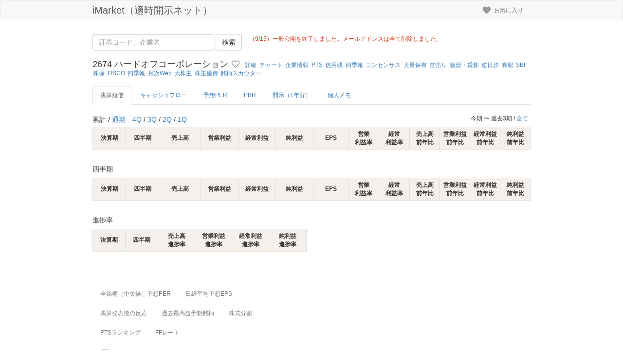

--- FILE ---
content_type: text/html; charset=utf-8
request_url: https://tyn-imarket.com/stocks/2674?term=annual
body_size: 18106
content:
<!DOCTYPE html><html lang="ja"><head><meta charset="utf-8" /><meta content="IE=Edge,chrome=1" http-equiv="X-UA-Compatible" />
<script type="text/javascript">window.NREUM||(NREUM={});NREUM.info={"beacon":"bam.nr-data.net","errorBeacon":"bam.nr-data.net","licenseKey":"4043e9cc9f","applicationID":"137543711","transactionName":"JwoLR0NWDl1dEEtBQwsGDkAeSgpeTw==","queueTime":0,"applicationTime":13,"agent":""}</script>
<script type="text/javascript">(window.NREUM||(NREUM={})).init={ajax:{deny_list:["bam.nr-data.net"]},feature_flags:["soft_nav"]};(window.NREUM||(NREUM={})).loader_config={licenseKey:"4043e9cc9f",applicationID:"137543711",browserID:"137543955"};;/*! For license information please see nr-loader-rum-1.308.0.min.js.LICENSE.txt */
(()=>{var e,t,r={163:(e,t,r)=>{"use strict";r.d(t,{j:()=>E});var n=r(384),i=r(1741);var a=r(2555);r(860).K7.genericEvents;const s="experimental.resources",o="register",c=e=>{if(!e||"string"!=typeof e)return!1;try{document.createDocumentFragment().querySelector(e)}catch{return!1}return!0};var d=r(2614),u=r(944),l=r(8122);const f="[data-nr-mask]",g=e=>(0,l.a)(e,(()=>{const e={feature_flags:[],experimental:{allow_registered_children:!1,resources:!1},mask_selector:"*",block_selector:"[data-nr-block]",mask_input_options:{color:!1,date:!1,"datetime-local":!1,email:!1,month:!1,number:!1,range:!1,search:!1,tel:!1,text:!1,time:!1,url:!1,week:!1,textarea:!1,select:!1,password:!0}};return{ajax:{deny_list:void 0,block_internal:!0,enabled:!0,autoStart:!0},api:{get allow_registered_children(){return e.feature_flags.includes(o)||e.experimental.allow_registered_children},set allow_registered_children(t){e.experimental.allow_registered_children=t},duplicate_registered_data:!1},browser_consent_mode:{enabled:!1},distributed_tracing:{enabled:void 0,exclude_newrelic_header:void 0,cors_use_newrelic_header:void 0,cors_use_tracecontext_headers:void 0,allowed_origins:void 0},get feature_flags(){return e.feature_flags},set feature_flags(t){e.feature_flags=t},generic_events:{enabled:!0,autoStart:!0},harvest:{interval:30},jserrors:{enabled:!0,autoStart:!0},logging:{enabled:!0,autoStart:!0},metrics:{enabled:!0,autoStart:!0},obfuscate:void 0,page_action:{enabled:!0},page_view_event:{enabled:!0,autoStart:!0},page_view_timing:{enabled:!0,autoStart:!0},performance:{capture_marks:!1,capture_measures:!1,capture_detail:!0,resources:{get enabled(){return e.feature_flags.includes(s)||e.experimental.resources},set enabled(t){e.experimental.resources=t},asset_types:[],first_party_domains:[],ignore_newrelic:!0}},privacy:{cookies_enabled:!0},proxy:{assets:void 0,beacon:void 0},session:{expiresMs:d.wk,inactiveMs:d.BB},session_replay:{autoStart:!0,enabled:!1,preload:!1,sampling_rate:10,error_sampling_rate:100,collect_fonts:!1,inline_images:!1,fix_stylesheets:!0,mask_all_inputs:!0,get mask_text_selector(){return e.mask_selector},set mask_text_selector(t){c(t)?e.mask_selector="".concat(t,",").concat(f):""===t||null===t?e.mask_selector=f:(0,u.R)(5,t)},get block_class(){return"nr-block"},get ignore_class(){return"nr-ignore"},get mask_text_class(){return"nr-mask"},get block_selector(){return e.block_selector},set block_selector(t){c(t)?e.block_selector+=",".concat(t):""!==t&&(0,u.R)(6,t)},get mask_input_options(){return e.mask_input_options},set mask_input_options(t){t&&"object"==typeof t?e.mask_input_options={...t,password:!0}:(0,u.R)(7,t)}},session_trace:{enabled:!0,autoStart:!0},soft_navigations:{enabled:!0,autoStart:!0},spa:{enabled:!0,autoStart:!0},ssl:void 0,user_actions:{enabled:!0,elementAttributes:["id","className","tagName","type"]}}})());var p=r(6154),m=r(9324);let h=0;const v={buildEnv:m.F3,distMethod:m.Xs,version:m.xv,originTime:p.WN},b={consented:!1},y={appMetadata:{},get consented(){return this.session?.state?.consent||b.consented},set consented(e){b.consented=e},customTransaction:void 0,denyList:void 0,disabled:!1,harvester:void 0,isolatedBacklog:!1,isRecording:!1,loaderType:void 0,maxBytes:3e4,obfuscator:void 0,onerror:void 0,ptid:void 0,releaseIds:{},session:void 0,timeKeeper:void 0,registeredEntities:[],jsAttributesMetadata:{bytes:0},get harvestCount(){return++h}},_=e=>{const t=(0,l.a)(e,y),r=Object.keys(v).reduce((e,t)=>(e[t]={value:v[t],writable:!1,configurable:!0,enumerable:!0},e),{});return Object.defineProperties(t,r)};var w=r(5701);const x=e=>{const t=e.startsWith("http");e+="/",r.p=t?e:"https://"+e};var R=r(7836),k=r(3241);const A={accountID:void 0,trustKey:void 0,agentID:void 0,licenseKey:void 0,applicationID:void 0,xpid:void 0},S=e=>(0,l.a)(e,A),T=new Set;function E(e,t={},r,s){let{init:o,info:c,loader_config:d,runtime:u={},exposed:l=!0}=t;if(!c){const e=(0,n.pV)();o=e.init,c=e.info,d=e.loader_config}e.init=g(o||{}),e.loader_config=S(d||{}),c.jsAttributes??={},p.bv&&(c.jsAttributes.isWorker=!0),e.info=(0,a.D)(c);const f=e.init,m=[c.beacon,c.errorBeacon];T.has(e.agentIdentifier)||(f.proxy.assets&&(x(f.proxy.assets),m.push(f.proxy.assets)),f.proxy.beacon&&m.push(f.proxy.beacon),e.beacons=[...m],function(e){const t=(0,n.pV)();Object.getOwnPropertyNames(i.W.prototype).forEach(r=>{const n=i.W.prototype[r];if("function"!=typeof n||"constructor"===n)return;let a=t[r];e[r]&&!1!==e.exposed&&"micro-agent"!==e.runtime?.loaderType&&(t[r]=(...t)=>{const n=e[r](...t);return a?a(...t):n})})}(e),(0,n.US)("activatedFeatures",w.B)),u.denyList=[...f.ajax.deny_list||[],...f.ajax.block_internal?m:[]],u.ptid=e.agentIdentifier,u.loaderType=r,e.runtime=_(u),T.has(e.agentIdentifier)||(e.ee=R.ee.get(e.agentIdentifier),e.exposed=l,(0,k.W)({agentIdentifier:e.agentIdentifier,drained:!!w.B?.[e.agentIdentifier],type:"lifecycle",name:"initialize",feature:void 0,data:e.config})),T.add(e.agentIdentifier)}},384:(e,t,r)=>{"use strict";r.d(t,{NT:()=>s,US:()=>u,Zm:()=>o,bQ:()=>d,dV:()=>c,pV:()=>l});var n=r(6154),i=r(1863),a=r(1910);const s={beacon:"bam.nr-data.net",errorBeacon:"bam.nr-data.net"};function o(){return n.gm.NREUM||(n.gm.NREUM={}),void 0===n.gm.newrelic&&(n.gm.newrelic=n.gm.NREUM),n.gm.NREUM}function c(){let e=o();return e.o||(e.o={ST:n.gm.setTimeout,SI:n.gm.setImmediate||n.gm.setInterval,CT:n.gm.clearTimeout,XHR:n.gm.XMLHttpRequest,REQ:n.gm.Request,EV:n.gm.Event,PR:n.gm.Promise,MO:n.gm.MutationObserver,FETCH:n.gm.fetch,WS:n.gm.WebSocket},(0,a.i)(...Object.values(e.o))),e}function d(e,t){let r=o();r.initializedAgents??={},t.initializedAt={ms:(0,i.t)(),date:new Date},r.initializedAgents[e]=t}function u(e,t){o()[e]=t}function l(){return function(){let e=o();const t=e.info||{};e.info={beacon:s.beacon,errorBeacon:s.errorBeacon,...t}}(),function(){let e=o();const t=e.init||{};e.init={...t}}(),c(),function(){let e=o();const t=e.loader_config||{};e.loader_config={...t}}(),o()}},782:(e,t,r)=>{"use strict";r.d(t,{T:()=>n});const n=r(860).K7.pageViewTiming},860:(e,t,r)=>{"use strict";r.d(t,{$J:()=>u,K7:()=>c,P3:()=>d,XX:()=>i,Yy:()=>o,df:()=>a,qY:()=>n,v4:()=>s});const n="events",i="jserrors",a="browser/blobs",s="rum",o="browser/logs",c={ajax:"ajax",genericEvents:"generic_events",jserrors:i,logging:"logging",metrics:"metrics",pageAction:"page_action",pageViewEvent:"page_view_event",pageViewTiming:"page_view_timing",sessionReplay:"session_replay",sessionTrace:"session_trace",softNav:"soft_navigations",spa:"spa"},d={[c.pageViewEvent]:1,[c.pageViewTiming]:2,[c.metrics]:3,[c.jserrors]:4,[c.spa]:5,[c.ajax]:6,[c.sessionTrace]:7,[c.softNav]:8,[c.sessionReplay]:9,[c.logging]:10,[c.genericEvents]:11},u={[c.pageViewEvent]:s,[c.pageViewTiming]:n,[c.ajax]:n,[c.spa]:n,[c.softNav]:n,[c.metrics]:i,[c.jserrors]:i,[c.sessionTrace]:a,[c.sessionReplay]:a,[c.logging]:o,[c.genericEvents]:"ins"}},944:(e,t,r)=>{"use strict";r.d(t,{R:()=>i});var n=r(3241);function i(e,t){"function"==typeof console.debug&&(console.debug("New Relic Warning: https://github.com/newrelic/newrelic-browser-agent/blob/main/docs/warning-codes.md#".concat(e),t),(0,n.W)({agentIdentifier:null,drained:null,type:"data",name:"warn",feature:"warn",data:{code:e,secondary:t}}))}},1687:(e,t,r)=>{"use strict";r.d(t,{Ak:()=>d,Ze:()=>f,x3:()=>u});var n=r(3241),i=r(7836),a=r(3606),s=r(860),o=r(2646);const c={};function d(e,t){const r={staged:!1,priority:s.P3[t]||0};l(e),c[e].get(t)||c[e].set(t,r)}function u(e,t){e&&c[e]&&(c[e].get(t)&&c[e].delete(t),p(e,t,!1),c[e].size&&g(e))}function l(e){if(!e)throw new Error("agentIdentifier required");c[e]||(c[e]=new Map)}function f(e="",t="feature",r=!1){if(l(e),!e||!c[e].get(t)||r)return p(e,t);c[e].get(t).staged=!0,g(e)}function g(e){const t=Array.from(c[e]);t.every(([e,t])=>t.staged)&&(t.sort((e,t)=>e[1].priority-t[1].priority),t.forEach(([t])=>{c[e].delete(t),p(e,t)}))}function p(e,t,r=!0){const s=e?i.ee.get(e):i.ee,c=a.i.handlers;if(!s.aborted&&s.backlog&&c){if((0,n.W)({agentIdentifier:e,type:"lifecycle",name:"drain",feature:t}),r){const e=s.backlog[t],r=c[t];if(r){for(let t=0;e&&t<e.length;++t)m(e[t],r);Object.entries(r).forEach(([e,t])=>{Object.values(t||{}).forEach(t=>{t[0]?.on&&t[0]?.context()instanceof o.y&&t[0].on(e,t[1])})})}}s.isolatedBacklog||delete c[t],s.backlog[t]=null,s.emit("drain-"+t,[])}}function m(e,t){var r=e[1];Object.values(t[r]||{}).forEach(t=>{var r=e[0];if(t[0]===r){var n=t[1],i=e[3],a=e[2];n.apply(i,a)}})}},1738:(e,t,r)=>{"use strict";r.d(t,{U:()=>g,Y:()=>f});var n=r(3241),i=r(9908),a=r(1863),s=r(944),o=r(5701),c=r(3969),d=r(8362),u=r(860),l=r(4261);function f(e,t,r,a){const f=a||r;!f||f[e]&&f[e]!==d.d.prototype[e]||(f[e]=function(){(0,i.p)(c.xV,["API/"+e+"/called"],void 0,u.K7.metrics,r.ee),(0,n.W)({agentIdentifier:r.agentIdentifier,drained:!!o.B?.[r.agentIdentifier],type:"data",name:"api",feature:l.Pl+e,data:{}});try{return t.apply(this,arguments)}catch(e){(0,s.R)(23,e)}})}function g(e,t,r,n,s){const o=e.info;null===r?delete o.jsAttributes[t]:o.jsAttributes[t]=r,(s||null===r)&&(0,i.p)(l.Pl+n,[(0,a.t)(),t,r],void 0,"session",e.ee)}},1741:(e,t,r)=>{"use strict";r.d(t,{W:()=>a});var n=r(944),i=r(4261);class a{#e(e,...t){if(this[e]!==a.prototype[e])return this[e](...t);(0,n.R)(35,e)}addPageAction(e,t){return this.#e(i.hG,e,t)}register(e){return this.#e(i.eY,e)}recordCustomEvent(e,t){return this.#e(i.fF,e,t)}setPageViewName(e,t){return this.#e(i.Fw,e,t)}setCustomAttribute(e,t,r){return this.#e(i.cD,e,t,r)}noticeError(e,t){return this.#e(i.o5,e,t)}setUserId(e,t=!1){return this.#e(i.Dl,e,t)}setApplicationVersion(e){return this.#e(i.nb,e)}setErrorHandler(e){return this.#e(i.bt,e)}addRelease(e,t){return this.#e(i.k6,e,t)}log(e,t){return this.#e(i.$9,e,t)}start(){return this.#e(i.d3)}finished(e){return this.#e(i.BL,e)}recordReplay(){return this.#e(i.CH)}pauseReplay(){return this.#e(i.Tb)}addToTrace(e){return this.#e(i.U2,e)}setCurrentRouteName(e){return this.#e(i.PA,e)}interaction(e){return this.#e(i.dT,e)}wrapLogger(e,t,r){return this.#e(i.Wb,e,t,r)}measure(e,t){return this.#e(i.V1,e,t)}consent(e){return this.#e(i.Pv,e)}}},1863:(e,t,r)=>{"use strict";function n(){return Math.floor(performance.now())}r.d(t,{t:()=>n})},1910:(e,t,r)=>{"use strict";r.d(t,{i:()=>a});var n=r(944);const i=new Map;function a(...e){return e.every(e=>{if(i.has(e))return i.get(e);const t="function"==typeof e?e.toString():"",r=t.includes("[native code]"),a=t.includes("nrWrapper");return r||a||(0,n.R)(64,e?.name||t),i.set(e,r),r})}},2555:(e,t,r)=>{"use strict";r.d(t,{D:()=>o,f:()=>s});var n=r(384),i=r(8122);const a={beacon:n.NT.beacon,errorBeacon:n.NT.errorBeacon,licenseKey:void 0,applicationID:void 0,sa:void 0,queueTime:void 0,applicationTime:void 0,ttGuid:void 0,user:void 0,account:void 0,product:void 0,extra:void 0,jsAttributes:{},userAttributes:void 0,atts:void 0,transactionName:void 0,tNamePlain:void 0};function s(e){try{return!!e.licenseKey&&!!e.errorBeacon&&!!e.applicationID}catch(e){return!1}}const o=e=>(0,i.a)(e,a)},2614:(e,t,r)=>{"use strict";r.d(t,{BB:()=>s,H3:()=>n,g:()=>d,iL:()=>c,tS:()=>o,uh:()=>i,wk:()=>a});const n="NRBA",i="SESSION",a=144e5,s=18e5,o={STARTED:"session-started",PAUSE:"session-pause",RESET:"session-reset",RESUME:"session-resume",UPDATE:"session-update"},c={SAME_TAB:"same-tab",CROSS_TAB:"cross-tab"},d={OFF:0,FULL:1,ERROR:2}},2646:(e,t,r)=>{"use strict";r.d(t,{y:()=>n});class n{constructor(e){this.contextId=e}}},2843:(e,t,r)=>{"use strict";r.d(t,{G:()=>a,u:()=>i});var n=r(3878);function i(e,t=!1,r,i){(0,n.DD)("visibilitychange",function(){if(t)return void("hidden"===document.visibilityState&&e());e(document.visibilityState)},r,i)}function a(e,t,r){(0,n.sp)("pagehide",e,t,r)}},3241:(e,t,r)=>{"use strict";r.d(t,{W:()=>a});var n=r(6154);const i="newrelic";function a(e={}){try{n.gm.dispatchEvent(new CustomEvent(i,{detail:e}))}catch(e){}}},3606:(e,t,r)=>{"use strict";r.d(t,{i:()=>a});var n=r(9908);a.on=s;var i=a.handlers={};function a(e,t,r,a){s(a||n.d,i,e,t,r)}function s(e,t,r,i,a){a||(a="feature"),e||(e=n.d);var s=t[a]=t[a]||{};(s[r]=s[r]||[]).push([e,i])}},3878:(e,t,r)=>{"use strict";function n(e,t){return{capture:e,passive:!1,signal:t}}function i(e,t,r=!1,i){window.addEventListener(e,t,n(r,i))}function a(e,t,r=!1,i){document.addEventListener(e,t,n(r,i))}r.d(t,{DD:()=>a,jT:()=>n,sp:()=>i})},3969:(e,t,r)=>{"use strict";r.d(t,{TZ:()=>n,XG:()=>o,rs:()=>i,xV:()=>s,z_:()=>a});const n=r(860).K7.metrics,i="sm",a="cm",s="storeSupportabilityMetrics",o="storeEventMetrics"},4234:(e,t,r)=>{"use strict";r.d(t,{W:()=>a});var n=r(7836),i=r(1687);class a{constructor(e,t){this.agentIdentifier=e,this.ee=n.ee.get(e),this.featureName=t,this.blocked=!1}deregisterDrain(){(0,i.x3)(this.agentIdentifier,this.featureName)}}},4261:(e,t,r)=>{"use strict";r.d(t,{$9:()=>d,BL:()=>o,CH:()=>g,Dl:()=>_,Fw:()=>y,PA:()=>h,Pl:()=>n,Pv:()=>k,Tb:()=>l,U2:()=>a,V1:()=>R,Wb:()=>x,bt:()=>b,cD:()=>v,d3:()=>w,dT:()=>c,eY:()=>p,fF:()=>f,hG:()=>i,k6:()=>s,nb:()=>m,o5:()=>u});const n="api-",i="addPageAction",a="addToTrace",s="addRelease",o="finished",c="interaction",d="log",u="noticeError",l="pauseReplay",f="recordCustomEvent",g="recordReplay",p="register",m="setApplicationVersion",h="setCurrentRouteName",v="setCustomAttribute",b="setErrorHandler",y="setPageViewName",_="setUserId",w="start",x="wrapLogger",R="measure",k="consent"},5289:(e,t,r)=>{"use strict";r.d(t,{GG:()=>s,Qr:()=>c,sB:()=>o});var n=r(3878),i=r(6389);function a(){return"undefined"==typeof document||"complete"===document.readyState}function s(e,t){if(a())return e();const r=(0,i.J)(e),s=setInterval(()=>{a()&&(clearInterval(s),r())},500);(0,n.sp)("load",r,t)}function o(e){if(a())return e();(0,n.DD)("DOMContentLoaded",e)}function c(e){if(a())return e();(0,n.sp)("popstate",e)}},5607:(e,t,r)=>{"use strict";r.d(t,{W:()=>n});const n=(0,r(9566).bz)()},5701:(e,t,r)=>{"use strict";r.d(t,{B:()=>a,t:()=>s});var n=r(3241);const i=new Set,a={};function s(e,t){const r=t.agentIdentifier;a[r]??={},e&&"object"==typeof e&&(i.has(r)||(t.ee.emit("rumresp",[e]),a[r]=e,i.add(r),(0,n.W)({agentIdentifier:r,loaded:!0,drained:!0,type:"lifecycle",name:"load",feature:void 0,data:e})))}},6154:(e,t,r)=>{"use strict";r.d(t,{OF:()=>c,RI:()=>i,WN:()=>u,bv:()=>a,eN:()=>l,gm:()=>s,mw:()=>o,sb:()=>d});var n=r(1863);const i="undefined"!=typeof window&&!!window.document,a="undefined"!=typeof WorkerGlobalScope&&("undefined"!=typeof self&&self instanceof WorkerGlobalScope&&self.navigator instanceof WorkerNavigator||"undefined"!=typeof globalThis&&globalThis instanceof WorkerGlobalScope&&globalThis.navigator instanceof WorkerNavigator),s=i?window:"undefined"!=typeof WorkerGlobalScope&&("undefined"!=typeof self&&self instanceof WorkerGlobalScope&&self||"undefined"!=typeof globalThis&&globalThis instanceof WorkerGlobalScope&&globalThis),o=Boolean("hidden"===s?.document?.visibilityState),c=/iPad|iPhone|iPod/.test(s.navigator?.userAgent),d=c&&"undefined"==typeof SharedWorker,u=((()=>{const e=s.navigator?.userAgent?.match(/Firefox[/\s](\d+\.\d+)/);Array.isArray(e)&&e.length>=2&&e[1]})(),Date.now()-(0,n.t)()),l=()=>"undefined"!=typeof PerformanceNavigationTiming&&s?.performance?.getEntriesByType("navigation")?.[0]?.responseStart},6389:(e,t,r)=>{"use strict";function n(e,t=500,r={}){const n=r?.leading||!1;let i;return(...r)=>{n&&void 0===i&&(e.apply(this,r),i=setTimeout(()=>{i=clearTimeout(i)},t)),n||(clearTimeout(i),i=setTimeout(()=>{e.apply(this,r)},t))}}function i(e){let t=!1;return(...r)=>{t||(t=!0,e.apply(this,r))}}r.d(t,{J:()=>i,s:()=>n})},6630:(e,t,r)=>{"use strict";r.d(t,{T:()=>n});const n=r(860).K7.pageViewEvent},7699:(e,t,r)=>{"use strict";r.d(t,{It:()=>a,KC:()=>o,No:()=>i,qh:()=>s});var n=r(860);const i=16e3,a=1e6,s="SESSION_ERROR",o={[n.K7.logging]:!0,[n.K7.genericEvents]:!1,[n.K7.jserrors]:!1,[n.K7.ajax]:!1}},7836:(e,t,r)=>{"use strict";r.d(t,{P:()=>o,ee:()=>c});var n=r(384),i=r(8990),a=r(2646),s=r(5607);const o="nr@context:".concat(s.W),c=function e(t,r){var n={},s={},u={},l=!1;try{l=16===r.length&&d.initializedAgents?.[r]?.runtime.isolatedBacklog}catch(e){}var f={on:p,addEventListener:p,removeEventListener:function(e,t){var r=n[e];if(!r)return;for(var i=0;i<r.length;i++)r[i]===t&&r.splice(i,1)},emit:function(e,r,n,i,a){!1!==a&&(a=!0);if(c.aborted&&!i)return;t&&a&&t.emit(e,r,n);var o=g(n);m(e).forEach(e=>{e.apply(o,r)});var d=v()[s[e]];d&&d.push([f,e,r,o]);return o},get:h,listeners:m,context:g,buffer:function(e,t){const r=v();if(t=t||"feature",f.aborted)return;Object.entries(e||{}).forEach(([e,n])=>{s[n]=t,t in r||(r[t]=[])})},abort:function(){f._aborted=!0,Object.keys(f.backlog).forEach(e=>{delete f.backlog[e]})},isBuffering:function(e){return!!v()[s[e]]},debugId:r,backlog:l?{}:t&&"object"==typeof t.backlog?t.backlog:{},isolatedBacklog:l};return Object.defineProperty(f,"aborted",{get:()=>{let e=f._aborted||!1;return e||(t&&(e=t.aborted),e)}}),f;function g(e){return e&&e instanceof a.y?e:e?(0,i.I)(e,o,()=>new a.y(o)):new a.y(o)}function p(e,t){n[e]=m(e).concat(t)}function m(e){return n[e]||[]}function h(t){return u[t]=u[t]||e(f,t)}function v(){return f.backlog}}(void 0,"globalEE"),d=(0,n.Zm)();d.ee||(d.ee=c)},8122:(e,t,r)=>{"use strict";r.d(t,{a:()=>i});var n=r(944);function i(e,t){try{if(!e||"object"!=typeof e)return(0,n.R)(3);if(!t||"object"!=typeof t)return(0,n.R)(4);const r=Object.create(Object.getPrototypeOf(t),Object.getOwnPropertyDescriptors(t)),a=0===Object.keys(r).length?e:r;for(let s in a)if(void 0!==e[s])try{if(null===e[s]){r[s]=null;continue}Array.isArray(e[s])&&Array.isArray(t[s])?r[s]=Array.from(new Set([...e[s],...t[s]])):"object"==typeof e[s]&&"object"==typeof t[s]?r[s]=i(e[s],t[s]):r[s]=e[s]}catch(e){r[s]||(0,n.R)(1,e)}return r}catch(e){(0,n.R)(2,e)}}},8362:(e,t,r)=>{"use strict";r.d(t,{d:()=>a});var n=r(9566),i=r(1741);class a extends i.W{agentIdentifier=(0,n.LA)(16)}},8374:(e,t,r)=>{r.nc=(()=>{try{return document?.currentScript?.nonce}catch(e){}return""})()},8990:(e,t,r)=>{"use strict";r.d(t,{I:()=>i});var n=Object.prototype.hasOwnProperty;function i(e,t,r){if(n.call(e,t))return e[t];var i=r();if(Object.defineProperty&&Object.keys)try{return Object.defineProperty(e,t,{value:i,writable:!0,enumerable:!1}),i}catch(e){}return e[t]=i,i}},9324:(e,t,r)=>{"use strict";r.d(t,{F3:()=>i,Xs:()=>a,xv:()=>n});const n="1.308.0",i="PROD",a="CDN"},9566:(e,t,r)=>{"use strict";r.d(t,{LA:()=>o,bz:()=>s});var n=r(6154);const i="xxxxxxxx-xxxx-4xxx-yxxx-xxxxxxxxxxxx";function a(e,t){return e?15&e[t]:16*Math.random()|0}function s(){const e=n.gm?.crypto||n.gm?.msCrypto;let t,r=0;return e&&e.getRandomValues&&(t=e.getRandomValues(new Uint8Array(30))),i.split("").map(e=>"x"===e?a(t,r++).toString(16):"y"===e?(3&a()|8).toString(16):e).join("")}function o(e){const t=n.gm?.crypto||n.gm?.msCrypto;let r,i=0;t&&t.getRandomValues&&(r=t.getRandomValues(new Uint8Array(e)));const s=[];for(var o=0;o<e;o++)s.push(a(r,i++).toString(16));return s.join("")}},9908:(e,t,r)=>{"use strict";r.d(t,{d:()=>n,p:()=>i});var n=r(7836).ee.get("handle");function i(e,t,r,i,a){a?(a.buffer([e],i),a.emit(e,t,r)):(n.buffer([e],i),n.emit(e,t,r))}}},n={};function i(e){var t=n[e];if(void 0!==t)return t.exports;var a=n[e]={exports:{}};return r[e](a,a.exports,i),a.exports}i.m=r,i.d=(e,t)=>{for(var r in t)i.o(t,r)&&!i.o(e,r)&&Object.defineProperty(e,r,{enumerable:!0,get:t[r]})},i.f={},i.e=e=>Promise.all(Object.keys(i.f).reduce((t,r)=>(i.f[r](e,t),t),[])),i.u=e=>"nr-rum-1.308.0.min.js",i.o=(e,t)=>Object.prototype.hasOwnProperty.call(e,t),e={},t="NRBA-1.308.0.PROD:",i.l=(r,n,a,s)=>{if(e[r])e[r].push(n);else{var o,c;if(void 0!==a)for(var d=document.getElementsByTagName("script"),u=0;u<d.length;u++){var l=d[u];if(l.getAttribute("src")==r||l.getAttribute("data-webpack")==t+a){o=l;break}}if(!o){c=!0;var f={296:"sha512-+MIMDsOcckGXa1EdWHqFNv7P+JUkd5kQwCBr3KE6uCvnsBNUrdSt4a/3/L4j4TxtnaMNjHpza2/erNQbpacJQA=="};(o=document.createElement("script")).charset="utf-8",i.nc&&o.setAttribute("nonce",i.nc),o.setAttribute("data-webpack",t+a),o.src=r,0!==o.src.indexOf(window.location.origin+"/")&&(o.crossOrigin="anonymous"),f[s]&&(o.integrity=f[s])}e[r]=[n];var g=(t,n)=>{o.onerror=o.onload=null,clearTimeout(p);var i=e[r];if(delete e[r],o.parentNode&&o.parentNode.removeChild(o),i&&i.forEach(e=>e(n)),t)return t(n)},p=setTimeout(g.bind(null,void 0,{type:"timeout",target:o}),12e4);o.onerror=g.bind(null,o.onerror),o.onload=g.bind(null,o.onload),c&&document.head.appendChild(o)}},i.r=e=>{"undefined"!=typeof Symbol&&Symbol.toStringTag&&Object.defineProperty(e,Symbol.toStringTag,{value:"Module"}),Object.defineProperty(e,"__esModule",{value:!0})},i.p="https://js-agent.newrelic.com/",(()=>{var e={374:0,840:0};i.f.j=(t,r)=>{var n=i.o(e,t)?e[t]:void 0;if(0!==n)if(n)r.push(n[2]);else{var a=new Promise((r,i)=>n=e[t]=[r,i]);r.push(n[2]=a);var s=i.p+i.u(t),o=new Error;i.l(s,r=>{if(i.o(e,t)&&(0!==(n=e[t])&&(e[t]=void 0),n)){var a=r&&("load"===r.type?"missing":r.type),s=r&&r.target&&r.target.src;o.message="Loading chunk "+t+" failed: ("+a+": "+s+")",o.name="ChunkLoadError",o.type=a,o.request=s,n[1](o)}},"chunk-"+t,t)}};var t=(t,r)=>{var n,a,[s,o,c]=r,d=0;if(s.some(t=>0!==e[t])){for(n in o)i.o(o,n)&&(i.m[n]=o[n]);if(c)c(i)}for(t&&t(r);d<s.length;d++)a=s[d],i.o(e,a)&&e[a]&&e[a][0](),e[a]=0},r=self["webpackChunk:NRBA-1.308.0.PROD"]=self["webpackChunk:NRBA-1.308.0.PROD"]||[];r.forEach(t.bind(null,0)),r.push=t.bind(null,r.push.bind(r))})(),(()=>{"use strict";i(8374);var e=i(8362),t=i(860);const r=Object.values(t.K7);var n=i(163);var a=i(9908),s=i(1863),o=i(4261),c=i(1738);var d=i(1687),u=i(4234),l=i(5289),f=i(6154),g=i(944),p=i(384);const m=e=>f.RI&&!0===e?.privacy.cookies_enabled;function h(e){return!!(0,p.dV)().o.MO&&m(e)&&!0===e?.session_trace.enabled}var v=i(6389),b=i(7699);class y extends u.W{constructor(e,t){super(e.agentIdentifier,t),this.agentRef=e,this.abortHandler=void 0,this.featAggregate=void 0,this.loadedSuccessfully=void 0,this.onAggregateImported=new Promise(e=>{this.loadedSuccessfully=e}),this.deferred=Promise.resolve(),!1===e.init[this.featureName].autoStart?this.deferred=new Promise((t,r)=>{this.ee.on("manual-start-all",(0,v.J)(()=>{(0,d.Ak)(e.agentIdentifier,this.featureName),t()}))}):(0,d.Ak)(e.agentIdentifier,t)}importAggregator(e,t,r={}){if(this.featAggregate)return;const n=async()=>{let n;await this.deferred;try{if(m(e.init)){const{setupAgentSession:t}=await i.e(296).then(i.bind(i,3305));n=t(e)}}catch(e){(0,g.R)(20,e),this.ee.emit("internal-error",[e]),(0,a.p)(b.qh,[e],void 0,this.featureName,this.ee)}try{if(!this.#t(this.featureName,n,e.init))return(0,d.Ze)(this.agentIdentifier,this.featureName),void this.loadedSuccessfully(!1);const{Aggregate:i}=await t();this.featAggregate=new i(e,r),e.runtime.harvester.initializedAggregates.push(this.featAggregate),this.loadedSuccessfully(!0)}catch(e){(0,g.R)(34,e),this.abortHandler?.(),(0,d.Ze)(this.agentIdentifier,this.featureName,!0),this.loadedSuccessfully(!1),this.ee&&this.ee.abort()}};f.RI?(0,l.GG)(()=>n(),!0):n()}#t(e,r,n){if(this.blocked)return!1;switch(e){case t.K7.sessionReplay:return h(n)&&!!r;case t.K7.sessionTrace:return!!r;default:return!0}}}var _=i(6630),w=i(2614),x=i(3241);class R extends y{static featureName=_.T;constructor(e){var t;super(e,_.T),this.setupInspectionEvents(e.agentIdentifier),t=e,(0,c.Y)(o.Fw,function(e,r){"string"==typeof e&&("/"!==e.charAt(0)&&(e="/"+e),t.runtime.customTransaction=(r||"http://custom.transaction")+e,(0,a.p)(o.Pl+o.Fw,[(0,s.t)()],void 0,void 0,t.ee))},t),this.importAggregator(e,()=>i.e(296).then(i.bind(i,3943)))}setupInspectionEvents(e){const t=(t,r)=>{t&&(0,x.W)({agentIdentifier:e,timeStamp:t.timeStamp,loaded:"complete"===t.target.readyState,type:"window",name:r,data:t.target.location+""})};(0,l.sB)(e=>{t(e,"DOMContentLoaded")}),(0,l.GG)(e=>{t(e,"load")}),(0,l.Qr)(e=>{t(e,"navigate")}),this.ee.on(w.tS.UPDATE,(t,r)=>{(0,x.W)({agentIdentifier:e,type:"lifecycle",name:"session",data:r})})}}class k extends e.d{constructor(e){var t;(super(),f.gm)?(this.features={},(0,p.bQ)(this.agentIdentifier,this),this.desiredFeatures=new Set(e.features||[]),this.desiredFeatures.add(R),(0,n.j)(this,e,e.loaderType||"agent"),t=this,(0,c.Y)(o.cD,function(e,r,n=!1){if("string"==typeof e){if(["string","number","boolean"].includes(typeof r)||null===r)return(0,c.U)(t,e,r,o.cD,n);(0,g.R)(40,typeof r)}else(0,g.R)(39,typeof e)},t),function(e){(0,c.Y)(o.Dl,function(t,r=!1){if("string"!=typeof t&&null!==t)return void(0,g.R)(41,typeof t);const n=e.info.jsAttributes["enduser.id"];r&&null!=n&&n!==t?(0,a.p)(o.Pl+"setUserIdAndResetSession",[t],void 0,"session",e.ee):(0,c.U)(e,"enduser.id",t,o.Dl,!0)},e)}(this),function(e){(0,c.Y)(o.nb,function(t){if("string"==typeof t||null===t)return(0,c.U)(e,"application.version",t,o.nb,!1);(0,g.R)(42,typeof t)},e)}(this),function(e){(0,c.Y)(o.d3,function(){e.ee.emit("manual-start-all")},e)}(this),function(e){(0,c.Y)(o.Pv,function(t=!0){if("boolean"==typeof t){if((0,a.p)(o.Pl+o.Pv,[t],void 0,"session",e.ee),e.runtime.consented=t,t){const t=e.features.page_view_event;t.onAggregateImported.then(e=>{const r=t.featAggregate;e&&!r.sentRum&&r.sendRum()})}}else(0,g.R)(65,typeof t)},e)}(this),this.run()):(0,g.R)(21)}get config(){return{info:this.info,init:this.init,loader_config:this.loader_config,runtime:this.runtime}}get api(){return this}run(){try{const e=function(e){const t={};return r.forEach(r=>{t[r]=!!e[r]?.enabled}),t}(this.init),n=[...this.desiredFeatures];n.sort((e,r)=>t.P3[e.featureName]-t.P3[r.featureName]),n.forEach(r=>{if(!e[r.featureName]&&r.featureName!==t.K7.pageViewEvent)return;if(r.featureName===t.K7.spa)return void(0,g.R)(67);const n=function(e){switch(e){case t.K7.ajax:return[t.K7.jserrors];case t.K7.sessionTrace:return[t.K7.ajax,t.K7.pageViewEvent];case t.K7.sessionReplay:return[t.K7.sessionTrace];case t.K7.pageViewTiming:return[t.K7.pageViewEvent];default:return[]}}(r.featureName).filter(e=>!(e in this.features));n.length>0&&(0,g.R)(36,{targetFeature:r.featureName,missingDependencies:n}),this.features[r.featureName]=new r(this)})}catch(e){(0,g.R)(22,e);for(const e in this.features)this.features[e].abortHandler?.();const t=(0,p.Zm)();delete t.initializedAgents[this.agentIdentifier]?.features,delete this.sharedAggregator;return t.ee.get(this.agentIdentifier).abort(),!1}}}var A=i(2843),S=i(782);class T extends y{static featureName=S.T;constructor(e){super(e,S.T),f.RI&&((0,A.u)(()=>(0,a.p)("docHidden",[(0,s.t)()],void 0,S.T,this.ee),!0),(0,A.G)(()=>(0,a.p)("winPagehide",[(0,s.t)()],void 0,S.T,this.ee)),this.importAggregator(e,()=>i.e(296).then(i.bind(i,2117))))}}var E=i(3969);class I extends y{static featureName=E.TZ;constructor(e){super(e,E.TZ),f.RI&&document.addEventListener("securitypolicyviolation",e=>{(0,a.p)(E.xV,["Generic/CSPViolation/Detected"],void 0,this.featureName,this.ee)}),this.importAggregator(e,()=>i.e(296).then(i.bind(i,9623)))}}new k({features:[R,T,I],loaderType:"lite"})})()})();</script><title>【2674】ハードオフコーポレーションの決算短信 | iMarket（適時開示ネット）</title><meta content="【2674】ハードオフコーポレーションの決算短信 | の適時開示で開示された決算短信や業績予想の修正の一覧が見られます。四半期ごとの業績の推移や前年比、営業利益率、予想PERとPBRの時系列データをグラフ確認できます。" name="description" /><meta name="csrf-param" content="authenticity_token" />
<meta name="csrf-token" content="eMvwyCHJ1AXqzREFdUQEJ-HV7yGgHJpgjaQKaZhFAH_sbnAoOI7TygTNyp9QrNcDqKcMY3CRKroeGoZOuXY9Ig" /><link rel="stylesheet" href="/assets/application-ac9f43c4168dd9a516884aa159c16f63c3208dc9bd228aeb2cfde83b4268cb5b.css" media="all" /><script src="/assets/application-efe24beaf12923cd5e6e096275db30bf592a387af69154087c382f98d63c0ff7.js" defer="defer"></script><script src="/vite/assets/application_old-DuE4UXXP.js" crossorigin="anonymous" type="module" defer="defer"></script><link rel="modulepreload" href="/vite/assets/jsx-runtime-C0Ifz2re.js" as="script" crossorigin="anonymous" defer="defer">
<link rel="modulepreload" href="/vite/assets/exporting-BnCeiOoV.js" as="script" crossorigin="anonymous" defer="defer">
<link rel="modulepreload" href="/vite/assets/highcharts-C2U48kvl.js" as="script" crossorigin="anonymous" defer="defer">
<link rel="modulepreload" href="/vite/assets/useStocks-Dadqb_1h.js" as="script" crossorigin="anonymous" defer="defer">
<link rel="modulepreload" href="/vite/assets/App-DLfdPdxx.js" as="script" crossorigin="anonymous" defer="defer">
<link rel="modulepreload" href="/vite/assets/EpsChart-D4QltGcE.js" as="script" crossorigin="anonymous" defer="defer">
<link rel="modulepreload" href="/vite/assets/index-KcCHQGko.js" as="script" crossorigin="anonymous" defer="defer">
<link rel="modulepreload" href="/vite/assets/_commonjsHelpers-BosuxZz1.js" as="script" crossorigin="anonymous" defer="defer">
<link rel="modulepreload" href="/vite/assets/ChartConfig-DaLaiTd2.js" as="script" crossorigin="anonymous" defer="defer">
<link rel="modulepreload" href="/vite/assets/dayjs.min-BIwLhz4I.js" as="script" crossorigin="anonymous" defer="defer">
<link rel="modulepreload" href="/vite/assets/merge-CgGm3Dgs.js" as="script" crossorigin="anonymous" defer="defer">
<link rel="modulepreload" href="/vite/assets/ChartContainer-OAgOD9i9.js" as="script" crossorigin="anonymous" defer="defer">
<link rel="modulepreload" href="/vite/assets/Chart-BdRV9bWk.js" as="script" crossorigin="anonymous" defer="defer">
<link rel="modulepreload" href="/vite/assets/axios-DOSq6rg5.js" as="script" crossorigin="anonymous" defer="defer">
<link rel="modulepreload" href="/vite/assets/EpsChartConfig-kPjAMYQ-.js" as="script" crossorigin="anonymous" defer="defer"><script async="" src="https://www.googletagmanager.com/gtag/js?id=G-VDLR1TK4YY"></script><script>console.log('bootstrap')
window.dataLayer = window.dataLayer || [];
function gtag(){dataLayer.push(arguments);}
gtag('js', new Date());
gtag('config', "G-VDLR1TK4YY");</script><link rel="icon" type="image/x-icon" href="/assets/favicon-9c5109db7772b4f8644f98a9c3532a7cd2e932409e143dd7c8be0ac351173bcc.ico" /></head><body class="stocks " id="stocks-show"><header class="navbar navbar-default"><div class="container"><div class="navbar-header"><a class="navbar-brand" href="/">iMarket（適時開示ネット）</a></div><ul class="nav navbar-nav navbar-right"><li><a href="/favorites"><svg class="fav" viewbox="0 0 24 24"><path d="M12,21.35L10.55,20.03C5.4,15.36 2,12.27 2,8.5C2,5.41 4.42,3 7.5,3C9.24,3 10.91,3.81 12,5.08C13.09,3.81 14.76,3 16.5,3C19.58,3 22,5.41 22,8.5C22,12.27 18.6,15.36 13.45,20.03L12,21.35Z" /></svg><span class="text">お気に入り</span></a></li></ul></div></header><div class="container" id="search"><form action="/stocks/search" class="navbar-form navbar-left" role="search"><div class="form-group"><input class="form-control" name="query" placeholder="証券コード、企業名" tabindex="1" type="text" /></div>&nbsp;<button class="btn btn-default" type="submit">検索</button></form><div class="btn-group announce">（9/15）一般公開を終了しました。メールアドレスは全て削除しました。
</div></div><div class="container main"><h4 class="stock display-inline mr5"><span id="code">2674</span>&nbsp;ハードオフコーポレーション<a href="/login?favorite_stock_id=2674&amp;return_to_url=%2Fstocks%2F2674%3Fterm%3Dannual"><svg class="fav js-fav js-fav-on js-fav-2674 " data-placement="top" data-stock_id="2674" data-toggle="tooltip" title="お気に入りに登録" viewbox="0 0 24 24"><path d="M12.1,18.55L12,18.65L11.89,18.55C7.14,14.24 4,11.39 4,8.5C4,6.5 5.5,5 7.5,5C9.04,5 10.54,6 11.07,7.36H12.93C13.46,6 14.96,5 16.5,5C18.5,5 20,6.5 20,8.5C20,11.39 16.86,14.24 12.1,18.55M16.5,3C14.76,3 13.09,3.81 12,5.08C10.91,3.81 9.24,3 7.5,3C4.42,3 2,5.41 2,8.5C2,12.27 5.4,15.36 10.55,20.03L12,21.35L13.45,20.03C18.6,15.36 22,12.27 22,8.5C22,5.41 19.58,3 16.5,3Z" fill="#9a9a9a" /></svg><svg class="fav js-fav js-fav-off js-fav-2674 hide" data-placement="top" data-stock_id="2674" data-toggle="tooltip" title="お気に入り解除" viewbox="0 0 24 24"><path d="M12,21.35L10.55,20.03C5.4,15.36 2,12.27 2,8.5C2,5.41 4.42,3 7.5,3C9.24,3 10.91,3.81 12,5.08C13.09,3.81 14.76,3 16.5,3C19.58,3 22,5.41 22,8.5C22,12.27 18.6,15.36 13.45,20.03L12,21.35Z" fill="#e0245e" /></svg></a></h4><a class='link-detail px-05 full-service-name' href='http://stocks.finance.yahoo.co.jp/stocks/detail/?code=2674' target='_blank'>    <span>詳細</span></a><a class='link-chart px-05 full-service-name' href='http://stocks.finance.yahoo.co.jp/stocks/chart/?code=2674' target='_blank'>    <span class=''>チャート</span></a><a class='link-profile px-05 full-service-name' href='http://stocks.finance.yahoo.co.jp/stocks/profile/?code=2674' target='_blank'>    <span>企業情報</span></a><a class='link-pts px-05 full-service-name' href='https://www.sbisec.co.jp/ETGate/?_ControlID=WPLETsiR002Control&_PageID=DefaultPID&_ActionID=DefaultAID&i_stock_sec=2674&exchange_code=TKY' target='_blank'>    <span>PTS</span></a><a class='link-margin px-05 full-service-name' href='http://info.finance.yahoo.co.jp/history/margin/?code=2674&sy=2025&sm=1&sd=27&ey=2026&em=1&ed=22' target='_blank'>    <span>信用残</span></a><a class='link-shikiho px-05 full-service-name' href='https://shikiho.jp/stocks/2674/' target='_blank'>    <span>四季報</span></a><a class='link-ifis px-05 full-service-name' href='http://kabuyoho.ifis.co.jp/index.php?action=tp1&sa=report_chg&bcode=2674' target='_blank'>    <span>コンセンサス</span></a><a class='link-taiho px-05 full-service-name' href='https://maonline.jp/db/shareholding_reports?isname_or_issyokencode_or_company_iscode_start=2674' target='_blank'>    <span>大量保有</span></a><a class='link-karauri px-05 full-service-name' href='http://karauri.net/2674/' target='_blank'>    <span>空売り</span></a><a class='link-balance px-05 full-service-name' href='http://www.taisyaku.jp/search/detail/balance/5780' target='_blank'>    <span>融資・貸株</span></a><a class='link-pcsl px-05 full-service-name' href='https://www.nisshokin.com/2674/' target='_blank'>    <span>逆日歩</span></a><a class='link-yuho px-05 full-service-name' href='http://www.kabupro.jp/yuho/2674.htm' target='_blank'>    <span>有報</span></a><a class='link-sbi px-05 full-service-name' href='https://site2.sbisec.co.jp/ETGate/?_ControlID=WPLETsiR001Control&_PageID=WPLETsiR001Idtl10&_ActionID=stockDetail&i_stock_sec=2674&stock_sec_code_mul=2674' target='_blank'>    <span>SBI</span></a><a class='link-kabutan px-05 full-service-name' href='https://kabutan.jp/stock/?code=2674' target='_blank'>    <span>株探</span></a><a class='link-fisco px-05 full-service-name' href='https://web.fisco.jp/platform/companies/0267400/cashflow' target='_blank'>    <span>FISCO</span></a><a class='link-shikiho px-05 full-service-name' href='https://shikiho.jp/stocks/2674/' target='_blank'>    <span>四季報</span></a><a class='link-getsuji px-05 full-service-name' href='http://kabuka.biz/getuji/code/2674.htm' target='_blank'>    <span>月次Web</span></a><a class='link-getsuji px-05 full-service-name' href='https://irbank.net/search/2674' target='_blank'>    <span>大株主</span></a><a class='link-getsuji px-05 full-service-name' href='https://minkabu.jp/stock/2674/yutai' target='_blank'>    <span>株主優待</span></a><a class='link-getsuji px-05 full-service-name' href='https://monex.ifis.co.jp/index.php?sa=report_zaimu&bcode=2674' target='_blank'>    <span>銘柄スカウター</span></a><br /><br /><ul class="nav nav-tabs main-content-nav-tabs" id="stock-tabs"><li class="active"><a data-toggle="tab" href="#menu-summary">決算短信</a></li><li id="tab-cashflow"><a data-toggle="tab" href="#menu-cashflow">キャッシュフロー</a></li><li id="tab-per-track"><a data-toggle="tab" href="#menu-per" id="tab-per">予想PER</a></li><li id="tab-pbr-track"><a data-toggle="tab" href="#menu-pbr" id="tab-pbr">PBR</a></li><li id="tab-disclosures"><a data-toggle="tab" href="#menu-disclosures">開示（1年分）</a></li><li id="tab-memos"><a data-toggle="tab" href="#menu-memos">個人メモ</a></li></ul><div class="tab-content"><div class="tab-pane active" id="menu-summary"><div class="table-title"><div class="pull-right"><div class="term_all">今期 〜 過去3期 / <a href="/stocks/2674?term=all">全て</a></div></div><div class="term-annual"><span class="list_type">累計 / <a href="/stocks/2674?term=annual">通期</a>　<a href="/stocks/2674?quarter=q4">4Q</a> / <a href="/stocks/2674?quarter=q3">3Q</a> / <a href="/stocks/2674?quarter=q2">2Q</a> / <a href="/stocks/2674?quarter=q1">1Q</a></span></div></div><table class="table table-summary table-striped table-bordered table-condensed"><thead>
      <tr>
        <th class="w-period text-center text-middle">決算期</th>
        <th class="w-quarter text-center text-middle">四半期</th>
        <th class="w-net-sales text-center text-middle">売上高</th>
        <th class="w-income text-center text-middle">営業利益</th>
        <th class="w-income text-center text-middle">経常利益</th>
        <th class="w-income text-center text-middle">純利益</th>
        <th class="w-eps text-center text-middle">EPS</th>
        <th class="w-change text-center">営業<br>利益率</th>
        <th class="w-change text-center">経常<br>利益率</th>
        <th class="w-change text-center">売上高<br>前年比</th>
        <th class="w-change text-center">営業利益<br>前年比</th>
        <th class="w-change text-center">経常利益<br>前年比</th>
        <th class="w-change text-center">純利益<br>前年比</th>
      </tr>
    </thead><tbody></tbody></table><br /><h5>四半期</h5><table class="table table-summary table-striped table-bordered table-condensed"><thead>
      <tr>
        <th class="w-period text-center text-middle">決算期</th>
        <th class="w-quarter text-center text-middle">四半期</th>
        <th class="w-net-sales text-center text-middle">売上高</th>
        <th class="w-income text-center text-middle">営業利益</th>
        <th class="w-income text-center text-middle">経常利益</th>
        <th class="w-income text-center text-middle">純利益</th>
        <th class="w-eps text-center text-middle">EPS</th>
        <th class="w-change text-center">営業<br>利益率</th>
        <th class="w-change text-center">経常<br>利益率</th>
        <th class="w-change text-center">売上高<br>前年比</th>
        <th class="w-change text-center">営業利益<br>前年比</th>
        <th class="w-change text-center">経常利益<br>前年比</th>
        <th class="w-change text-center">純利益<br>前年比</th>
      </tr>
    </thead><tbody></tbody></table><br /><div class="row"><div class="col-6 col-sm-6"><h5>進捗率</h5><table class="table table-progress-ratio table-striped table-bordered table-condensed"><thead><tr><th class="w-period text-center text-middle">決算期</th><th class="w-quarter text-center text-middle">四半期</th><th class="w-ratio text-center">売上高<br />進捗率</th><th class="w-ratio text-center">営業利益<br />進捗率</th><th class="w-ratio text-center">経常利益<br />進捗率</th><th class="w-ratio text-center">純利益<br />進捗率</th></tr></thead><tbody></tbody></table></div></div></div><div class="tab-pane" id="menu-cashflow"><div class="table-title"><div class="pull-right"><div class="term_all">今期 〜 過去3期 / <a href="/stocks/2674?tab=menu-cashflow&amp;term=all">全て</a></div></div><div class="term-annual"><span class="list_type">累計 / <a href="/stocks/2674?tab=menu-cashflow&amp;term=annual">通期</a></span></div></div><table class="table table-cashflow table-striped table-bordered table-condensed"><thead><tr><th class="w-period text-center text-middle">決算期</th><th class="w-quarter text-center text-middle">四半期</th><th class="text-center">営業<br />キャッシュフロー</th><th class="text-center">投資<br />キャッシュフロー</th><th class="text-center">フリー<br />キャッシュフロー</th><th class="text-center">財務<br />キャッシュフロー</th><th class="text-center">現金及び同等物の<br />増減額</th><th class="text-center">現金及び同等物の<br />期末残高</th></tr></thead><tbody></tbody></table><br /><h5>四半期</h5><table class="table table-cashflow table-striped table-bordered table-condensed"><thead><tr><th class="w-period text-center text-middle">決算期</th><th class="w-quarter text-center text-middle">四半期</th><th class="text-center">営業<br />キャッシュフロー</th><th class="text-center">投資<br />キャッシュフロー</th><th class="text-center">フリー<br />キャッシュフロー</th><th class="text-center">財務<br />キャッシュフロー</th><th class="text-center">現金及び同等物の<br />増減額</th><th class="text-center">現金及び同等物の<br />期末残高</th></tr></thead><tbody></tbody></table><div>＊フリーキャッシュフローは「営業キャッシュフロー − 投資キャッシュフロー」で計算しています</div></div><div class="tab-pane tab-chart" id="menu-per"><div id="per-chart"></div></div><div class="tab-pane tab-chart" id="menu-pbr"><div id="pbr-chart"></div><div class="clearfix"></div><div>＊PBRは 株主資本 /（期末発行済株式数 - 期末自己株式数）で算出しており、Yahooファイナンス等の値と一致しない場合があります。</div></div><div class="tab-pane" id="menu-disclosures"><div class="row"><div class="col-7 col-sm-7"><table class="table table-monthly table-striped table-bordered table-condensed"><thead><tr><th class="w-ratio text-center">日付</th><th class="w-ratio text-center">表題</th></tr></thead><tbody></tbody></table></div></div></div><div class="tab-pane" id="menu-memos"><div class="row"><div class="col-12 col-sm-12"><div class="flex justify-between items-center mb10" style="height: 34px;"><div></div><button class="btn btn-default" data-target="#modal-add-memo" data-toggle="modal">追加</button></div><table class="table table-memos table-striped table-bordered table-condensed"><thead><tr><th class="w-ratio text-center">日付</th><th class="w-ratio text-center">内容</th><th class="w-memo-icon"></th></tr></thead><tbody id="memos-list"></tbody></table><div class="mt10"></div></div></div><div class="modal fade" id="modal-add-memo"><div class="modal-dialog"><div class="modal-content"><div class="modal-header"><button class="close" data-dismiss="modal" type="button"><span></span></button><h4 class="modal-title"><strong>個人メモ</strong></h4></div><div class="modal-body"><h4>ログインが必要です</h4><div class="flex-center-center mt20 mb20"><a class="login btn btn-default" href="/oauth/google" rel="nofollow"><svg viewbox="0 0 48 48"><g><path d="M24 9.5c3.54 0 6.71 1.22 9.21 3.6l6.85-6.85C35.9 2.38 30.47 0 24 0 14.62 0 6.51 5.38 2.56 13.22l7.98 6.19C12.43 13.72 17.74 9.5 24 9.5z" fill="#4285F4"></path><path d="M46.98 24.55c0-1.57-.15-3.09-.38-4.55H24v9.02h12.94c-.58 2.96-2.26 5.48-4.78 7.18l7.73 6c4.51-4.18 7.09-10.36 7.09-17.65z" fill="#34A853"></path><path d="M10.53 28.59c-.48-1.45-.76-2.99-.76-4.59s.27-3.14.76-4.59l-7.98-6.19C.92 16.46 0 20.12 0 24c0 3.88.92 7.54 2.56 10.78l7.97-6.19z" fill="#FBBC05"></path><path d="M24 48c6.48 0 11.93-2.13 15.89-5.81l-7.73-6c-2.15 1.45-4.92 2.3-8.16 2.3-6.26 0-11.57-4.22-13.47-9.91l-7.98 6.19C6.51 42.62 14.62 48 24 48z" fill="#EA4335"></path><path class="none" d="M0 0h48v48H0z" fill="none"></path></g></svg><span class="text">Google ログイン</span></a></div></div><div class="modal-footer"><button class="btn btn-default" data-dismiss="modal" type="button">キャンセル</button></div></div></div></div></div></div></div><footer class="container footer"><div class="navbar navbar-default navbar-footer"><div class="container"><ul class="nav navbar-nav"><li><a href="/stocks/10000">全銘柄（中央値）予想PER</a></li><li><a href="/eps_estimates">日経平均予想EPS</a></li></ul></div><div class="container"><ul class="nav navbar-nav"><li><a href="/reactions">決算発表後の反応</a></li><li><a href="/highest_forecasts">過去最高益予想銘柄</a></li><li><a href="/stock_splits">株式分割</a></li></ul></div><div class="container"><ul class="nav navbar-nav"><li><a target="_blank" href="https://www.buffett-code.com/pts">PTSランキング</a></li><li><a target="_blank" href="https://www.gaitame.com/markets/seisakukinri/newyork.html">FFレート</a></li></ul></div></div><div class="navbar navbar-default"><div class="container"><ul class="nav navbar-nav"><li><a href="https://blueskycoffee.jp/products/detail/4" target="_blank"><svg class="chrome-extention" viewBox="0 96 960 960"><path d="M160 936v-60h639v60H160Zm151-120q-63 0-107-43.5T160 666V216h660q24.75 0 42.375 17.625T880 276v160q0 24.75-17.625 42.375T820 496h-96v170q0 63-44 106.5T573 816H311Zm0-60h261.978Q609 756 636.5 728.5T664 666V276H220v390q0 35 28 62.5t63 27.5Zm413-320h96V276h-96v160Zm-282 80Z" /></svg><span class="text">ブルースカイコーヒー（コーヒーの通販）</span></a></li><li><a href="https://www.hitotowa.com/shop" target="_blank"><span class="text">ひととわ（パンの通販）</span></a></li><li><a href="https://bloomo.co.jp/?r=UnEKI" target="_blank"><span class="text">ブルーモ証券（米国株）</span></a></li></ul></div><div class="container"><ul class="nav navbar-nav"><li><a href="/release.html"><span>更新履歴</span></a></li></ul></div></div><div class="disclaimer"><div>・動作確認はChromeで行っています。</div><div>・データは数十秒〜数十分程度遅れて表示されます。</div><div>・業績予想の修正の訂正は反映されません。</div><div class="red">・株式併合の前後は予想PER・PBRが正しく計算されない場合があります。</div><div>・株式分割の前後の予想PER・PBRは株式分割の発表日の翌日以降に再計算されます。</div><div>・データの正確性は保証しません。</div><div>・当サイトは投資の勧誘を目的とするものではありません</div><div>・当サイトを利用して被った損害について一切の責任を負いません。</div><div>・当サイトの全てのコンテンツやプログラムの著作権は管理人及びその他の権利者に帰属するものとします。</div></div><br /><p class="tac">&copy; <a href="https://twitter.com/tynmarket" target="_blank">tynmarket</a></p><div class="since">Since 2013</div><div class="powered">Powered by XBRL</div></footer></body></html>

--- FILE ---
content_type: application/javascript
request_url: https://tyn-imarket.com/vite/assets/exporting-BnCeiOoV.js
body_size: 7021
content:
import{r as ee}from"./index-KcCHQGko.js";import{g as te}from"./_commonjsHelpers-BosuxZz1.js";var B={},$=ee;B.createRoot=$.createRoot,B.hydrateRoot=$.hydrateRoot;var U={exports:{}};(function(K){(function(f){K.exports?(f.default=f,K.exports=f):f(typeof Highcharts<"u"?Highcharts:void 0)})(function(f){function H(y,w,c,x){y.hasOwnProperty(w)||(y[w]=x.apply(null,c))}f=f?f._modules:{},H(f,"Extensions/FullScreen.js",[f["Core/Chart/Chart.js"],f["Core/Globals.js"],f["Core/Utilities.js"]],function(y,w,c){var x=c.addEvent;return c=function(){function P(r){this.chart=r,this.isOpen=!1,r=r.renderTo,this.browserProps||(typeof r.requestFullscreen=="function"?this.browserProps={fullscreenChange:"fullscreenchange",requestFullscreen:"requestFullscreen",exitFullscreen:"exitFullscreen"}:r.mozRequestFullScreen?this.browserProps={fullscreenChange:"mozfullscreenchange",requestFullscreen:"mozRequestFullScreen",exitFullscreen:"mozCancelFullScreen"}:r.webkitRequestFullScreen?this.browserProps={fullscreenChange:"webkitfullscreenchange",requestFullscreen:"webkitRequestFullScreen",exitFullscreen:"webkitExitFullscreen"}:r.msRequestFullscreen&&(this.browserProps={fullscreenChange:"MSFullscreenChange",requestFullscreen:"msRequestFullscreen",exitFullscreen:"msExitFullscreen"}))}return P.prototype.close=function(){var r=this.chart;this.isOpen&&this.browserProps&&r.container.ownerDocument instanceof Document&&r.container.ownerDocument[this.browserProps.exitFullscreen](),this.unbindFullscreenEvent&&this.unbindFullscreenEvent(),this.isOpen=!1,this.setButtonText()},P.prototype.open=function(){var r=this,E=r.chart;if(r.browserProps){r.unbindFullscreenEvent=x(E.container.ownerDocument,r.browserProps.fullscreenChange,function(){r.isOpen?(r.isOpen=!1,r.close()):(r.isOpen=!0,r.setButtonText())});var T=E.renderTo[r.browserProps.requestFullscreen]();T&&T.catch(function(){alert("Full screen is not supported inside a frame.")}),x(E,"destroy",r.unbindFullscreenEvent)}},P.prototype.setButtonText=function(){var r,E=this.chart,T=E.exportDivElements,b=E.options.exporting,F=(r=b==null?void 0:b.buttons)===null||r===void 0?void 0:r.contextButton.menuItems;r=E.options.lang,b!=null&&b.menuItemDefinitions&&(r!=null&&r.exitFullscreen)&&r.viewFullscreen&&F&&T&&T.length&&(T[F.indexOf("viewFullscreen")].innerHTML=this.isOpen?r.exitFullscreen:b.menuItemDefinitions.viewFullscreen.text||r.viewFullscreen)},P.prototype.toggle=function(){this.isOpen?this.close():this.open()},P}(),w.Fullscreen=c,x(y,"beforeRender",function(){this.fullscreen=new w.Fullscreen(this)}),w.Fullscreen}),H(f,"Mixins/Navigation.js",[],function(){return{initUpdate:function(y){y.navigation||(y.navigation={updates:[],update:function(w,c){this.updates.forEach(function(x){x.update.call(x.context,w,c)})}})},addUpdate:function(y,w){w.navigation||this.initUpdate(w),w.navigation.updates.push({update:y,context:w})}}}),H(f,"Extensions/Exporting.js",[f["Core/Chart/Chart.js"],f["Mixins/Navigation.js"],f["Core/Globals.js"],f["Core/Options.js"],f["Core/Renderer/SVG/SVGRenderer.js"],f["Core/Utilities.js"]],function(y,w,c,x,P,r){var E=c.doc,T=c.isTouchDevice,b=c.win;x=x.defaultOptions;var F=r.addEvent,M=r.css,k=r.createElement,j=r.discardElement,O=r.extend,J=r.find,V=r.fireEvent,X=r.isObject,S=r.merge,z=r.objectEach,D=r.pick,Y=r.removeEvent,_=r.uniqueKey,L=b.navigator.userAgent,q=c.Renderer.prototype.symbols,Q=/Edge\/|Trident\/|MSIE /.test(L),Z=/firefox/i.test(L);O(x.lang,{viewFullscreen:"View in full screen",exitFullscreen:"Exit from full screen",printChart:"Print chart",downloadPNG:"Download PNG image",downloadJPEG:"Download JPEG image",downloadPDF:"Download PDF document",downloadSVG:"Download SVG vector image",contextButtonTitle:"Chart context menu"}),x.navigation||(x.navigation={}),S(!0,x.navigation,{buttonOptions:{theme:{},symbolSize:14,symbolX:12.5,symbolY:10.5,align:"right",buttonSpacing:3,height:22,verticalAlign:"top",width:24}}),S(!0,x.navigation,{menuStyle:{border:"1px solid #999999",background:"#ffffff",padding:"5px 0"},menuItemStyle:{padding:"0.5em 1em",color:"#333333",background:"none",fontSize:T?"14px":"11px",transition:"background 250ms, color 250ms"},menuItemHoverStyle:{background:"#335cad",color:"#ffffff"},buttonOptions:{symbolFill:"#666666",symbolStroke:"#666666",symbolStrokeWidth:3,theme:{padding:5}}}),x.exporting={type:"image/png",url:"https://export.highcharts.com/",printMaxWidth:780,scale:2,buttons:{contextButton:{className:"highcharts-contextbutton",menuClassName:"highcharts-contextmenu",symbol:"menu",titleKey:"contextButtonTitle",menuItems:"viewFullscreen printChart separator downloadPNG downloadJPEG downloadPDF downloadSVG".split(" ")}},menuItemDefinitions:{viewFullscreen:{textKey:"viewFullscreen",onclick:function(){this.fullscreen.toggle()}},printChart:{textKey:"printChart",onclick:function(){this.print()}},separator:{separator:!0},downloadPNG:{textKey:"downloadPNG",onclick:function(){this.exportChart()}},downloadJPEG:{textKey:"downloadJPEG",onclick:function(){this.exportChart({type:"image/jpeg"})}},downloadPDF:{textKey:"downloadPDF",onclick:function(){this.exportChart({type:"application/pdf"})}},downloadSVG:{textKey:"downloadSVG",onclick:function(){this.exportChart({type:"image/svg+xml"})}}}},c.post=function(e,t,i){var n=k("form",S({method:"post",action:e,enctype:"multipart/form-data"},i),{display:"none"},E.body);z(t,function(a,s){k("input",{type:"hidden",name:s,value:a},null,n)}),n.submit(),j(n)},c.isSafari&&c.win.matchMedia("print").addListener(function(e){c.printingChart&&(e.matches?c.printingChart.beforePrint():c.printingChart.afterPrint())}),O(y.prototype,{sanitizeSVG:function(e,t){var i=e.indexOf("</svg>")+6,n=e.substr(i);return e=e.substr(0,i),t&&t.exporting&&t.exporting.allowHTML&&n&&(n='<foreignObject x="0" y="0" width="'+t.chart.width+'" height="'+t.chart.height+'"><body xmlns="http://www.w3.org/1999/xhtml">'+n.replace(/(<(?:img|br).*?(?=>))>/g,"$1 />")+"</body></foreignObject>",e=e.replace("</svg>",n+"</svg>")),e=e.replace(/zIndex="[^"]+"/g,"").replace(/symbolName="[^"]+"/g,"").replace(/jQuery[0-9]+="[^"]+"/g,"").replace(/url\(("|&quot;)(.*?)("|&quot;);?\)/g,"url($2)").replace(/url\([^#]+#/g,"url(#").replace(/<svg /,'<svg xmlns:xlink="http://www.w3.org/1999/xlink" ').replace(/ (|NS[0-9]+:)href=/g," xlink:href=").replace(/\n/," ").replace(/(fill|stroke)="rgba\(([ 0-9]+,[ 0-9]+,[ 0-9]+),([ 0-9\.]+)\)"/g,'$1="rgb($2)" $1-opacity="$3"').replace(/&nbsp;/g," ").replace(/&shy;/g,"­"),this.ieSanitizeSVG&&(e=this.ieSanitizeSVG(e)),e},getChartHTML:function(){return this.styledMode&&this.inlineStyles(),this.container.innerHTML},getSVG:function(e){var t,i=S(this.options,e);i.plotOptions=S(this.userOptions.plotOptions,e&&e.plotOptions),i.time=S(this.userOptions.time,e&&e.time);var n=k("div",null,{position:"absolute",top:"-9999em",width:this.chartWidth+"px",height:this.chartHeight+"px"},E.body),a=this.renderTo.style.width,s=this.renderTo.style.height;a=i.exporting.sourceWidth||i.chart.width||/px$/.test(a)&&parseInt(a,10)||(i.isGantt?800:600),s=i.exporting.sourceHeight||i.chart.height||/px$/.test(s)&&parseInt(s,10)||400,O(i.chart,{animation:!1,renderTo:n,forExport:!0,renderer:"SVGRenderer",width:a,height:s}),i.exporting.enabled=!1,delete i.data,i.series=[],this.series.forEach(function(o){t=S(o.userOptions,{animation:!1,enableMouseTracking:!1,showCheckbox:!1,visible:o.visible}),t.isInternal||i.series.push(t)}),this.axes.forEach(function(o){o.userOptions.internalKey||(o.userOptions.internalKey=_())});var h=new y(i,this.callback);return e&&["xAxis","yAxis","series"].forEach(function(o){var p={};e[o]&&(p[o]=e[o],h.update(p))}),this.axes.forEach(function(o){var p=J(h.axes,function(d){return d.options.internalKey===o.userOptions.internalKey}),v=o.getExtremes(),l=v.userMin;v=v.userMax,p&&(typeof l<"u"&&l!==p.min||typeof v<"u"&&v!==p.max)&&p.setExtremes(l,v,!0,!1)}),a=h.getChartHTML(),V(this,"getSVG",{chartCopy:h}),a=this.sanitizeSVG(a,i),i=null,h.destroy(),j(n),a},getSVGForExport:function(e,t){var i=this.options.exporting;return this.getSVG(S({chart:{borderRadius:0}},i.chartOptions,t,{exporting:{sourceWidth:e&&e.sourceWidth||i.sourceWidth,sourceHeight:e&&e.sourceHeight||i.sourceHeight}}))},getFilename:function(){var e=this.userOptions.title&&this.userOptions.title.text,t=this.options.exporting.filename;return t?t.replace(/\//g,"-"):(typeof e=="string"&&(t=e.toLowerCase().replace(/<\/?[^>]+(>|$)/g,"").replace(/[\s_]+/g,"-").replace(/[^a-z0-9\-]/g,"").replace(/^[\-]+/g,"").replace(/[\-]+/g,"-").substr(0,24).replace(/[\-]+$/g,"")),(!t||5>t.length)&&(t="chart"),t)},exportChart:function(e,t){t=this.getSVGForExport(e,t),e=S(this.options.exporting,e),c.post(e.url,{filename:e.filename?e.filename.replace(/\//g,"-"):this.getFilename(),type:e.type,width:e.width||0,scale:e.scale,svg:t},e.formAttributes)},moveContainers:function(e){(this.fixedDiv?[this.fixedDiv,this.scrollingContainer]:[this.container]).forEach(function(t){e.appendChild(t)})},beforePrint:function(){var e=E.body,t=this.options.exporting.printMaxWidth,i={childNodes:e.childNodes,origDisplay:[],resetParams:void 0};this.isPrinting=!0,this.pointer.reset(null,0),V(this,"beforePrint"),t&&this.chartWidth>t&&(i.resetParams=[this.options.chart.width,void 0,!1],this.setSize(t,void 0,!1)),[].forEach.call(i.childNodes,function(n,a){n.nodeType===1&&(i.origDisplay[a]=n.style.display,n.style.display="none")}),this.moveContainers(e),this.printReverseInfo=i},afterPrint:function(){if(this.printReverseInfo){var e=this.printReverseInfo.childNodes,t=this.printReverseInfo.origDisplay,i=this.printReverseInfo.resetParams;this.moveContainers(this.renderTo),[].forEach.call(e,function(n,a){n.nodeType===1&&(n.style.display=t[a]||"")}),this.isPrinting=!1,i&&this.setSize.apply(this,i),delete this.printReverseInfo,delete c.printingChart,V(this,"afterPrint")}},print:function(){var e=this;e.isPrinting||(c.printingChart=e,c.isSafari||e.beforePrint(),setTimeout(function(){b.focus(),b.print(),c.isSafari||setTimeout(function(){e.afterPrint()},1e3)},1))},contextMenu:function(e,t,i,n,a,s,h){var o=this,p=o.options.navigation,v=o.chartWidth,l=o.chartHeight,d="cache-"+e,u=o[d],g=Math.max(a,s);if(!u){o.exportContextMenu=o[d]=u=k("div",{className:e},{position:"absolute",zIndex:1e3,padding:g+"px",pointerEvents:"auto"},o.fixedDiv||o.container);var G=k("ul",{className:"highcharts-menu"},{listStyle:"none",margin:0,padding:0},u);o.styledMode||M(G,O({MozBoxShadow:"3px 3px 10px #888",WebkitBoxShadow:"3px 3px 10px #888",boxShadow:"3px 3px 10px #888"},p.menuStyle)),u.hideMenu=function(){M(u,{display:"none"}),h&&h.setState(0),o.openMenu=!1,M(o.renderTo,{overflow:"hidden"}),r.clearTimeout(u.hideTimer),V(o,"exportMenuHidden")},o.exportEvents.push(F(u,"mouseleave",function(){u.hideTimer=b.setTimeout(u.hideMenu,500)}),F(u,"mouseenter",function(){r.clearTimeout(u.hideTimer)}),F(E,"mouseup",function(m){o.pointer.inClass(m.target,e)||u.hideMenu()}),F(u,"click",function(){o.openMenu&&u.hideMenu()})),t.forEach(function(m){if(typeof m=="string"&&(m=o.options.exporting.menuItemDefinitions[m]),X(m,!0)){if(m.separator)var C=k("hr",null,null,G);else m.textKey==="viewData"&&o.isDataTableVisible&&(m.textKey="hideData"),C=k("li",{className:"highcharts-menu-item",onclick:function(R){R&&R.stopPropagation(),u.hideMenu(),m.onclick&&m.onclick.apply(o,arguments)},innerHTML:m.text||o.options.lang[m.textKey]},null,G),o.styledMode||(C.onmouseover=function(){M(this,p.menuItemHoverStyle)},C.onmouseout=function(){M(this,p.menuItemStyle)},M(C,O({cursor:"pointer"},p.menuItemStyle)));o.exportDivElements.push(C)}}),o.exportDivElements.push(G,u),o.exportMenuWidth=u.offsetWidth,o.exportMenuHeight=u.offsetHeight}t={display:"block"},i+o.exportMenuWidth>v?t.right=v-i-a-g+"px":t.left=i-g+"px",n+s+o.exportMenuHeight>l&&h.alignOptions.verticalAlign!=="top"?t.bottom=l-n-g+"px":t.top=n+s-g+"px",M(u,t),M(o.renderTo,{overflow:""}),o.openMenu=!0,V(o,"exportMenuShown")},addButton:function(e){var t=this,i=t.renderer,n=S(t.options.navigation.buttonOptions,e),a=n.onclick,s=n.menuItems,h=n.symbolSize||12;if(t.btnCount||(t.btnCount=0),t.exportDivElements||(t.exportDivElements=[],t.exportSVGElements=[]),n.enabled!==!1){var o=n.theme,p=o.states,v=p&&p.hover;p=p&&p.select;var l;t.styledMode||(o.fill=D(o.fill,"#ffffff"),o.stroke=D(o.stroke,"none")),delete o.states,a?l=function(g){g&&g.stopPropagation(),a.call(t,g)}:s&&(l=function(g){g&&g.stopPropagation(),t.contextMenu(d.menuClassName,s,d.translateX,d.translateY,d.width,d.height,d),d.setState(2)}),n.text&&n.symbol?o.paddingLeft=D(o.paddingLeft,25):n.text||O(o,{width:n.width,height:n.height,padding:0}),t.styledMode||(o["stroke-linecap"]="round",o.fill=D(o.fill,"#ffffff"),o.stroke=D(o.stroke,"none"));var d=i.button(n.text,0,0,l,o,v,p).addClass(e.className).attr({title:D(t.options.lang[n._titleKey||n.titleKey],"")});if(d.menuClassName=e.menuClassName||"highcharts-menu-"+t.btnCount++,n.symbol){var u=i.symbol(n.symbol,n.symbolX-h/2,n.symbolY-h/2,h,h,{width:h,height:h}).addClass("highcharts-button-symbol").attr({zIndex:1}).add(d);t.styledMode||u.attr({stroke:n.symbolStroke,fill:n.symbolFill,"stroke-width":n.symbolStrokeWidth||1})}d.add(t.exportingGroup).align(O(n,{width:d.width,x:D(n.x,t.buttonOffset)}),!0,"spacingBox"),t.buttonOffset+=(d.width+n.buttonSpacing)*(n.align==="right"?-1:1),t.exportSVGElements.push(d,u)}},destroyExport:function(e){var t=e?e.target:this;e=t.exportSVGElements;var i=t.exportDivElements,n=t.exportEvents,a;e&&(e.forEach(function(s,h){s&&(s.onclick=s.ontouchstart=null,a="cache-"+s.menuClassName,t[a]&&delete t[a],t.exportSVGElements[h]=s.destroy())}),e.length=0),t.exportingGroup&&(t.exportingGroup.destroy(),delete t.exportingGroup),i&&(i.forEach(function(s,h){r.clearTimeout(s.hideTimer),Y(s,"mouseleave"),t.exportDivElements[h]=s.onmouseout=s.onmouseover=s.ontouchstart=s.onclick=null,j(s)}),i.length=0),n&&(n.forEach(function(s){s()}),n.length=0)}}),P.prototype.inlineToAttributes="fill stroke strokeLinecap strokeLinejoin strokeWidth textAnchor x y".split(" "),P.prototype.inlineBlacklist=[/-/,/^(clipPath|cssText|d|height|width)$/,/^font$/,/[lL]ogical(Width|Height)$/,/perspective/,/TapHighlightColor/,/^transition/,/^length$/],P.prototype.unstyledElements=["clipPath","defs","desc"],y.prototype.inlineStyles=function(){function e(l){return l.replace(/([A-Z])/g,function(d,u){return"-"+u.toLowerCase()})}function t(l){function d(I,N){if(g=G=!1,s){for(m=s.length;m--&&!G;)G=s[m].test(N);g=!G}for(N==="transform"&&I==="none"&&(g=!0),m=a.length;m--&&!g;)g=a[m].test(N)||typeof I=="function";g||R[N]===I&&l.nodeName!=="svg"||o[l.nodeName][N]===I||(n&&n.indexOf(N)===-1?u+=e(N)+":"+I+";":I&&l.setAttribute(e(N),I))}var u="",g,G,m;if(l.nodeType===1&&h.indexOf(l.nodeName)===-1){var C=b.getComputedStyle(l,null),R=l.nodeName==="svg"?{}:b.getComputedStyle(l.parentNode,null);if(!o[l.nodeName]){p=v.getElementsByTagName("svg")[0];var W=v.createElementNS(l.namespaceURI,l.nodeName);p.appendChild(W),o[l.nodeName]=S(b.getComputedStyle(W,null)),l.nodeName==="text"&&delete o.text.fill,p.removeChild(W)}if(Z||Q)for(var A in C)d(C[A],A);else z(C,d);u&&(C=l.getAttribute("style"),l.setAttribute("style",(C?C+";":"")+u)),l.nodeName==="svg"&&l.setAttribute("stroke-width","1px"),l.nodeName!=="text"&&[].forEach.call(l.children||l.childNodes,t)}}var i=this.renderer,n=i.inlineToAttributes,a=i.inlineBlacklist,s=i.inlineWhitelist,h=i.unstyledElements,o={},p;i=E.createElement("iframe"),M(i,{width:"1px",height:"1px",visibility:"hidden"}),E.body.appendChild(i);var v=i.contentWindow.document;v.open(),v.write('<svg xmlns="http://www.w3.org/2000/svg"></svg>'),v.close(),t(this.container.querySelector("svg")),p.parentNode.remove(),i.remove()},q.menu=function(e,t,i,n){return[["M",e,t+2.5],["L",e+i,t+2.5],["M",e,t+n/2+.5],["L",e+i,t+n/2+.5],["M",e,t+n-1.5],["L",e+i,t+n-1.5]]},q.menuball=function(e,t,i,n){return e=[],n=n/3-2,e=e.concat(this.circle(i-n,t,n,n),this.circle(i-n,t+n+4,n,n),this.circle(i-n,t+2*(n+4),n,n))},y.prototype.renderExporting=function(){var e=this,t=e.options.exporting,i=t.buttons,n=e.isDirtyExporting||!e.exportSVGElements;e.buttonOffset=0,e.isDirtyExporting&&e.destroyExport(),n&&t.enabled!==!1&&(e.exportEvents=[],e.exportingGroup=e.exportingGroup||e.renderer.g("exporting-group").attr({zIndex:3}).add(),z(i,function(a){e.addButton(a)}),e.isDirtyExporting=!1),F(e,"destroy",e.destroyExport)},F(y,"init",function(){var e=this;e.exporting={update:function(t,i){e.isDirtyExporting=!0,S(!0,e.options.exporting,t),D(i,!0)&&e.redraw()}},w.addUpdate(function(t,i){e.isDirtyExporting=!0,S(!0,e.options.navigation,t),D(i,!0)&&e.redraw()},e)}),y.prototype.callbacks.push(function(e){e.renderExporting(),F(e,"redraw",e.renderExporting)})}),H(f,"masters/modules/exporting.src.js",[],function(){})})})(U);var ne=U.exports;const re=te(ne);export{re as E,B as c};
//# sourceMappingURL=exporting-BnCeiOoV.js.map
